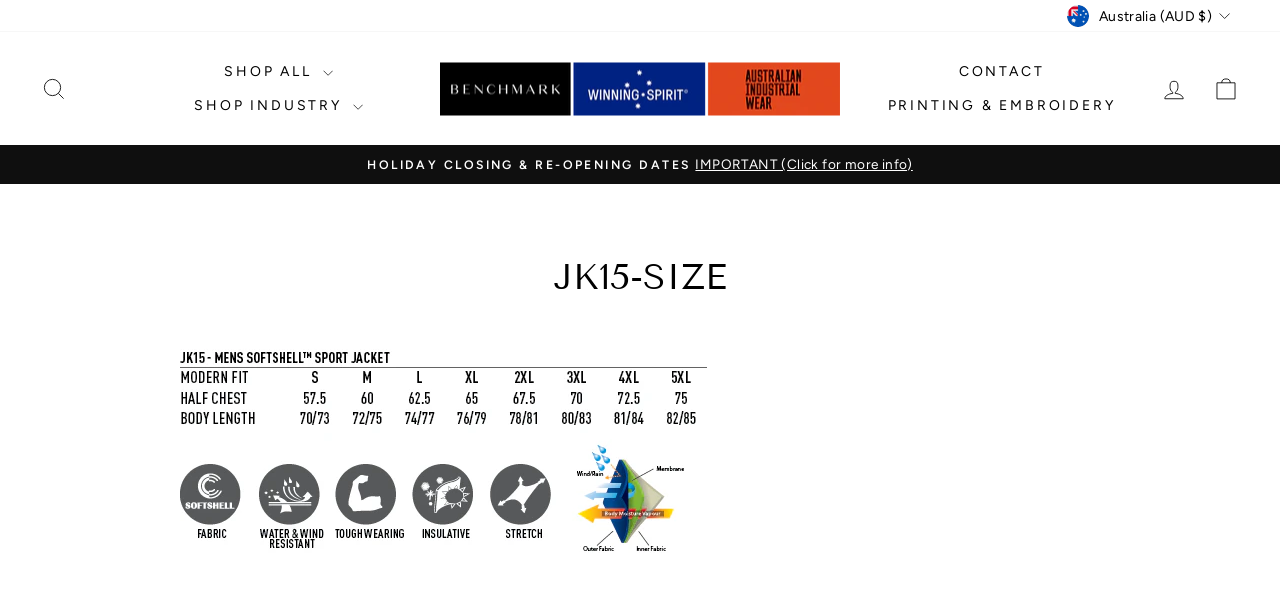

--- FILE ---
content_type: text/css
request_url: https://winningspiritwarehouse.com.au/cdn/shop/t/13/assets/boost-sd-custom.css?v=1768450724090
body_size: -754
content:
/*# sourceMappingURL=/cdn/shop/t/13/assets/boost-sd-custom.css.map?v=1768450724090 */


--- FILE ---
content_type: text/javascript
request_url: https://cdn.starapps.studio/apps/vsk/wearhouse-com-au/data.js
body_size: 226
content:
"use strict";"undefined"==typeof window.starapps_data&&(window.starapps_data={}),"undefined"==typeof window.starapps_data.product_groups&&(window.starapps_data.product_groups=[{"id":5410189,"products_preset_id":542329,"collections_swatch":"first_product_image","group_name":"AP08","option_name":"Apron/Strap","collections_preset_id":null,"display_position":"top","products_swatch":"first_product_image","mobile_products_preset_id":542329,"mobile_products_swatch":"first_product_image","mobile_collections_preset_id":null,"mobile_collections_swatch":"first_product_image","same_products_preset_for_mobile":true,"same_collections_preset_for_mobile":true,"option_values":[{"id":8029249405232,"option_value":"Apron","handle":"benchmark-ap06m3100-fitzroy-half-waist-apron","published":true,"swatch_src":null,"swatch_value":null},{"id":8029249077552,"option_value":"Strap","handle":"benchmark-ap08m3001-changeable-apron-straps","published":true,"swatch_src":null,"swatch_value":null}]}],window.starapps_data.product_groups_chart={"benchmark-ap06m3100-fitzroy-half-waist-apron":[0],"benchmark-ap08m3001-changeable-apron-straps":[0]});

--- FILE ---
content_type: text/javascript
request_url: https://winningspiritwarehouse.com.au/cdn/shop/t/13/assets/boost-sd-custom.js?v=1768450724090
body_size: -517
content:
//# sourceMappingURL=/cdn/shop/t/13/assets/boost-sd-custom.js.map?v=1768450724090
